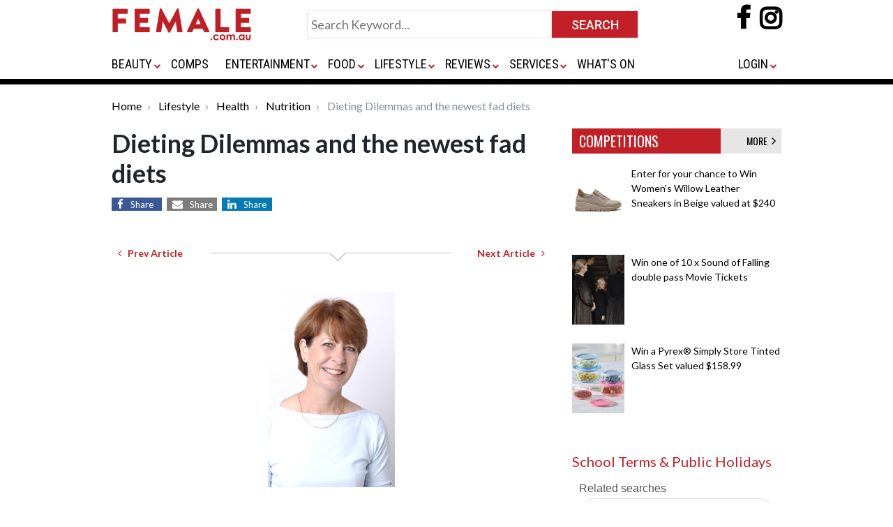

--- FILE ---
content_type: text/html; charset=UTF-8
request_url: https://www.female.com.au/dieting-dilemmas-fad-diets.htm
body_size: 11695
content:
<!DOCTYPE html>
<html lang="en">
<head>
<meta charset="utf-8">
<meta http-equiv="X-UA-Compatible" content="IE=edge">

<meta name="google-site-verification" content="o6AylZebaw21Y67v9K1cCFDhY1HlpPcYJEAvFPW2228" />

<meta name="viewport" content="width=device-width, initial-scale=1, maximum-scale=1" />
<meta name="title" content="">
<meta name="description" content="Fad diets typically appear in the latest women's or gossip magazines and come with a promise of losing weight fast. Some use 'before and after' photographs or celebrity endorsement to prove their effectiveness, and they often talk about severely cutting back, or completely removing, whole food groups.">
<meta name="keywords" content="Dieting Dilemmas, Dieting, Good health, go grains, dietician,">
<meta content="All" name="robots">
	<meta content="Copyright 1997 - 2008 Female.com.au" name="copyright">

<meta property="og:url" content="https://www.female.com.au/dieting-dilemmas-fad-diets.htm" />
 
<meta property="og:title" content="Dieting Dilemmas and the newest fad diets" />
<meta property="og:description" content="Fad diets typically appear in the latest women's or gossip magazines and come with a promise of losing weight fast. Some use 'before and after' photographs or celebrity endorsement to prove their effectiveness, and they often talk about severely cutting back, or completely removing, whole food groups." />
	<meta property="og:image" content="https://www.girl.com.au/img/bigarticles/trishgriffiths.jpg"/>
<title>
	Dieting Dilemmas and the newest fad diets 
	| Female.com.au
</title>

	<!-- InMobi Choice. Consent Manager Tag v3.0 (for TCF 2.2) -->
	<script type="text/javascript" async=true>
		(function() {
		var host = window.location.hostname;
		var element = document.createElement('script');
		var firstScript = document.getElementsByTagName('script')[0];
		var url = 'https://cmp.inmobi.com'
			.concat('/choice/', 'CJX3U4GAtuHHE', '/', host, '/choice.js?tag_version=V3');
		var uspTries = 0;
		var uspTriesLimit = 3;
		element.async = true;
		element.type = 'text/javascript';
		element.src = url;
		
		firstScript.parentNode.insertBefore(element, firstScript);
		
		function makeStub() {
			var TCF_LOCATOR_NAME = '__tcfapiLocator';
			var queue = [];
			var win = window;
			var cmpFrame;
		
			function addFrame() {
			var doc = win.document;
			var otherCMP = !!(win.frames[TCF_LOCATOR_NAME]);
		
			if (!otherCMP) {
				if (doc.body) {
				var iframe = doc.createElement('iframe');
		
				iframe.style.cssText = 'display:none';
				iframe.name = TCF_LOCATOR_NAME;
				doc.body.appendChild(iframe);
				} else {
				setTimeout(addFrame, 5);
				}
			}
			return !otherCMP;
			}
		
			function tcfAPIHandler() {
			var gdprApplies;
			var args = arguments;
		
			if (!args.length) {
				return queue;
			} else if (args[0] === 'setGdprApplies') {
				if (
				args.length > 3 &&
				args[2] === 2 &&
				typeof args[3] === 'boolean'
				) {
				gdprApplies = args[3];
				if (typeof args[2] === 'function') {
					args[2]('set', true);
				}
				}
			} else if (args[0] === 'ping') {
				var retr = {
				gdprApplies: gdprApplies,
				cmpLoaded: false,
				cmpStatus: 'stub'
				};
		
				if (typeof args[2] === 'function') {
				args[2](retr);
				}
			} else {
				if(args[0] === 'init' && typeof args[3] === 'object') {
				args[3] = Object.assign(args[3], { tag_version: 'V3' });
				}
				queue.push(args);
			}
			}
		
			function postMessageEventHandler(event) {
			var msgIsString = typeof event.data === 'string';
			var json = {};
		
			try {
				if (msgIsString) {
				json = JSON.parse(event.data);
				} else {
				json = event.data;
				}
			} catch (ignore) {}
		
			var payload = json.__tcfapiCall;
		
			if (payload) {
				window.__tcfapi(
				payload.command,
				payload.version,
				function(retValue, success) {
					var returnMsg = {
					__tcfapiReturn: {
						returnValue: retValue,
						success: success,
						callId: payload.callId
					}
					};
					if (msgIsString) {
					returnMsg = JSON.stringify(returnMsg);
					}
					if (event && event.source && event.source.postMessage) {
					event.source.postMessage(returnMsg, '*');
					}
				},
				payload.parameter
				);
			}
			}
		
			while (win) {
			try {
				if (win.frames[TCF_LOCATOR_NAME]) {
				cmpFrame = win;
				break;
				}
			} catch (ignore) {}
		
			if (win === window.top) {
				break;
			}
			win = win.parent;
			}
			if (!cmpFrame) {
			addFrame();
			win.__tcfapi = tcfAPIHandler;
			win.addEventListener('message', postMessageEventHandler, false);
			}
		};
		
		makeStub();
		
		var uspStubFunction = function() {
			var arg = arguments;
			if (typeof window.__uspapi !== uspStubFunction) {
			setTimeout(function() {
				if (typeof window.__uspapi !== 'undefined') {
				window.__uspapi.apply(window.__uspapi, arg);
				}
			}, 500);
			}
		};
		
		var checkIfUspIsReady = function() {
			uspTries++;
			if (window.__uspapi === uspStubFunction && uspTries < uspTriesLimit) {
			console.warn('USP is not accessible');
			} else {
			clearInterval(uspInterval);
			}
		};
		
		if (typeof window.__uspapi === 'undefined') {
			window.__uspapi = uspStubFunction;
			var uspInterval = setInterval(checkIfUspIsReady, 6000);
		}
		})();
	</script>
	<!-- End InMobi Choice. Consent Manager Tag v3.0 (for TCF 2.2) -->

<link rel="apple-touch-icon" sizes="180x180" href="https://www.female.com.au/images/apple-touch-icon.png">
<link rel="icon" type="image/png" sizes="32x32" href="https://www.female.com.au/images/favicon-32x32.png">
<link rel="icon" type="image/png" sizes="16x16" href="https://www.female.com.au/images/favicon-16x16.png">
<link rel="manifest" href="/site.webmanifest">
<link rel="mask-icon" href="images/safari-pinned-tab.svg" color="#5bbad5">
<meta name="msapplication-TileColor" content="#da532c">
<meta name="theme-color" content="#ffffff">

<link rel="stylesheet" href="https://www.female.com.au/css/bootstrap.css">
<link rel="stylesheet" href="https://www.female.com.au/css/female-global.css">
<link rel="stylesheet" href="https://www.female.com.au/css/common.css?v=1.0">
<link href="https://fonts.googleapis.com/css?family=Roboto:400,500,700" rel="stylesheet">
<link href="https://fonts.googleapis.com/css?family=Roboto+Condensed:400,700" rel="stylesheet">
<link href="https://fonts.googleapis.com/css?family=Lato:400,700,900" rel="stylesheet">
<link href="https://fonts.googleapis.com/css?family=Oswald:400,500,600" rel="stylesheet">
<link href="https://maxcdn.bootstrapcdn.com/font-awesome/4.7.0/css/font-awesome.min.css" rel="stylesheet">
<script src="https://code.jquery.com/jquery-3.3.1.min.js" crossorigin="anonymous"></script>

	
	<!-- Google Tag Manager -->  

	<script>(function(w,d,s,l,i){w[l]=w[l]||[];w[l].push({'gtm.start':
		new Date().getTime(),event:'gtm.js'});var f=d.getElementsByTagName(s)[0],  
		j=d.createElement(s),dl=l!='dataLayer'?'&l='+l:'';j.async=true;j.src=
		'https://www.googletagmanager.com/gtm.js?id='+i+dl;f.parentNode.insertBefore(j,f);  
		})(window,document,'script','dataLayer','GTM-PS4SNWP');</script>
	<!-- End Google Tag Manager -->	


	<script async="async" src="https://www.google.com/adsense/search/ads.js"></script>

	<!-- other head elements from your page -->

	<script type="text/javascript" charset="utf-8">
	(function(g,o){g[o]=g[o]||function(){(g[o]['q']=g[o]['q']||[]).push(
	arguments)},g[o]['t']=1*new Date})(window,'_googCsa');
	</script>

	
	<link rel="preload" as="script" href="https://www.googletagservices.com/tag/js/gpt.js" />
		<script async src="https://pagead2.googlesyndication.com/pagead/js/adsbygoogle.js?client=ca-pub-0617382008453614" crossorigin="anonymous"></script>
	<script async src="https://web.prebidwrapper.com/trellian-xPOSFJT7XV/female-longform/prebid-load.js"></script>	
	
</head>

<body>
<div id="wrapper">	
	<div class="topheader">
  <div class="container">
    <div class="row">
      <div class="col-xs-16 col-md-12">
        <div class="d-none d-sm-none d-md-block d-lg-block d-xl-block" id="toplogo">
          <div class="logo"> 
          	<a href="https://www.female.com.au/"> 
             <img alt="Female Logo" src="https://www.female.com.au/images/female-logo-400.png" class="img-fluid" /> 
                        </a> 
           </div>
        </div>
        <div class="d-none d-sm-none d-md-block d-xl-block p0">
          <div class="submit-home-wrapper" id="topsearch">
            <form name="frmsearch" method="get" action="https://www.female.com.au/search.html">
              <table style="width:475px;" align="center" cellspacing="0" cellpadding="0" border="0">
                <tbody>
                  <tr>
                    <td valign="top"><input class="submit-home" name="q" id="" value="" type="text" placeholder="Search Keyword..." style="width:100% !important;"></td>
                    <td width="120"><input name="" value="SEARCH" class="btn-submit-home" title="SEARCH" type="submit"></td>
                  </tr>
                </tbody>
              </table>
            </form>
          </div>
        </div>
        <div class="d-none d-sm-none d-md-block d-xl-block">
          <div class="social-icons-wrapper mt-2"> 
              <a rel="nofollow" href="https://www.facebook.com/female.com.au" target="_blank">
                <i style="font-size:36px; font-weight:bold;" class="fa fa-facebook-f"></i>
              </a>
              <a rel="nofollow" href="https://www.instagram.com/female.au/?hl=en" target="_blank" style="padding-left:10px;">
                <i style="font-size:36px; font-weight:bold; background-color:transparent; color:#000;" class="fa fa-instagram"></i>
              </a>
          </div>
        </div>
      </div>
    </div>
    <div class="row mbsmall">
      <div class="col-xs-16 col-md-12">
        <div class="menu-container-wrap">
          <div class="menu-container">
            <div class="d-sm-block d-md-none d-lg-none d-xl-none" id="bottomlogosmall">
              <button class="navbar-toggler" type="button" data-toggle="collapse" data-target="#navbar" aria-controls="navbars" aria-expanded="false" aria-label="Toggle navigation"> <span class="navbar-toggler-icon"> <i class="fa fa-navicon" style="color:#ccc; font-size:28px;"></i> </span> </button>
              <div class="logo-small" style="width:200px; display:inline"> 
              <a href="https://www.female.com.au/"> 
               
              <img src="https://www.female.com.au/images/female-logo-400.png" class="img-fluid" /> 
               
              </a> 
              </div>
              <div class="social-icons-wrapper"> 
                <a rel="nofollow" href="https://www.facebook.com/female.com.au" target="_blank">
                  <i style="font-size:36px; font-weight:bold;margin-top: 10px" class="fa fa-facebook-f"></i>
                </a>
                <a rel="nofollow" href="https://www.instagram.com/female.au/?hl=en" target="_blank" style="padding-left:10px;">
                  <i style="font-size:36px; font-weight:bold; background-color:transparent; color:#000;margin-top: 10px" class="fa fa-instagram"></i>
                </a>
              </div>
            </div>
            <div id="gfmenu">
              <nav class="navbar navbar-expand-lg">
                <div class="collapse navbar-collapse" id="navbar">
                  <ul class="navbar-nav mr-auto">
                    <li class="nav-item py-4 d-sm-block d-md-none d-lg-none d-xl-none" id="topsearch">
                      <form name="frmsearch" method="get" action="https://www.female.com.au/search.html">
                        <table style="width:100%;" align="center" cellspacing="0" cellpadding="0" border="0">
                          <tbody>
                            <tr>
                              <td valign="top"><input class="submit-home" name="q" id="" value="" type="text" placeholder="Search Keyword..." style="width:100% !important;"></td>
                              <td width="120"><input name="" value="SEARCH" class="btn-submit-home" title="SEARCH" type="submit"></td>
                            </tr>
                          </tbody>
                        </table>
                      </form>
                    </li>
                                        <li class="nav-item dropdown"> <a class="nav-link dropdown-toggle" id="dropdown01" aria-haspopup="true" aria-expanded="false" href="https://www.female.com.au/fashionbeauty.htm">BEAUTY</a>                       <i class="caret"></i>
                      <div class="dropdown-menu" aria-labelledby="dropdown01" style="box-shadow: 0px 4px 4px rgb(0 0 0 / 14%);">
                        <div class="row">
                          <div class="col-sm-6 col-lg-6">                                                                                     
                                                        
                                                                                    <div class="col-sm-6 col-lg-6 p-0"> <a href="https://www.female.com.au/cosmetics.htm" class="nav-sublink">                               Cosmetics </a> </div>
                                                                                    
                                                                                    <div class="col-sm-6 col-lg-6 p-0"> <a href="https://www.female.com.au/fashion.htm" class="nav-sublink">                               Fashion </a> </div>
                                                                                    
                                                                                    <div class="col-sm-6 col-lg-6 p-0"> <a href="https://www.female.com.au/haircarearticles.htm" class="nav-sublink">                               Hair Care </a> </div>
                                                                                    
                                                                                    <div class="col-sm-6 col-lg-6 p-0"> <a href="https://www.female.com.au/fragrances.htm" class="nav-sublink">                               Fragrances </a> </div>
                                                         </div>
                          <div class="col-sm-6 col-lg-6">                                                         
                                                                                    <div class="col-sm-6 col-lg-6 p-0"> <a href="https://www.female.com.au/skincare.htm" class="nav-sublink">                               Skin Care </a> </div>
                                                                                    
                                                                                    <div class="col-sm-6 col-lg-6 p-0"> <a href="https://www.female.com.au/formen.htm" class="nav-sublink">                               For Men </a> </div>
                                                                                    
                                                                                    <div class="col-sm-6 col-lg-6 p-0"> <a href="https://www.female.com.au/advicetips.htm" class="nav-sublink">                               Advice </a> </div>
                                                         </div>
                        </div>
                      </div>
                       </li>
                                        <li class="nav-item dropdown"> <a class="nav-link " id="dropdown01" aria-haspopup="true" aria-expanded="false" href="https://www.female.com.au/competitions.htm">COMPS</a>                       </li>
                                        <li class="nav-item dropdown"> <a class="nav-link dropdown-toggle" id="dropdown01" aria-haspopup="true" aria-expanded="false" href="https://www.female.com.au/entertainment.htm">ENTERTAINMENT</a>                       <i class="caret"></i>
                      <div class="dropdown-menu" aria-labelledby="dropdown01" style="box-shadow: 0px 4px 4px rgb(0 0 0 / 14%);">
                        <div class="row">
                          <div class="col-sm-6 col-lg-6">                                                                                     
                                                        
                                                                                    <div class="col-sm-6 col-lg-6 p-0"> <a href="https://www.female.com.au/book2.htm" class="nav-sublink">                               Books </a> </div>
                                                                                    
                                                                                    <div class="col-sm-6 col-lg-6 p-0"> <a href="https://www.female.com.au/dvdreleases.htm" class="nav-sublink">                               DVDs </a> </div>
                                                                                    
                                                                                    <div class="col-sm-6 col-lg-6 p-0"> <a href="https://www.female.com.au/movies.htm" class="nav-sublink">                               Movies </a> </div>
                                                         </div>
                          <div class="col-sm-6 col-lg-6">                                                         
                                                                                    <div class="col-sm-6 col-lg-6 p-0"> <a href="https://www.female.com.au/tv-series.htm" class="nav-sublink">                               TV &amp; Streaming Series </a> </div>
                                                                                    
                                                                                    <div class="col-sm-6 col-lg-6 p-0"> <a href="https://www.female.com.au/celebrities/index.html" class="nav-sublink">                               Celebrities </a> </div>
                                                                                    
                                                                                    <div class="col-sm-6 col-lg-6 p-0"> <a href="https://www.female.com.au/musicreviews.htm" class="nav-sublink">                               Music </a> </div>
                                                         </div>
                          <div class="col-sm-6 col-lg-6">                              </div>
                        </div>
                      </div>
                       </li>
                                        <li class="nav-item dropdown"> <a class="nav-link dropdown-toggle" id="dropdown01" aria-haspopup="true" aria-expanded="false" href="https://www.female.com.au/foodleisuretravel.htm">FOOD</a>                       <i class="caret"></i>
                      <div class="dropdown-menu" aria-labelledby="dropdown01" style="box-shadow: 0px 4px 4px rgb(0 0 0 / 14%);">
                        <div class="row">
                          <div class="col-sm-6 col-lg-6">                                                                                     
                                                        
                                                                                    <div class="col-sm-6 col-lg-6 p-0"> <a href="https://www.female.com.au/recipes.htm" class="nav-sublink">                               Recipes </a> </div>
                                                                                    
                                                                                    <div class="col-sm-6 col-lg-6 p-0"> <a href="https://www.female.com.au/cookbooks.htm" class="nav-sublink">                               Cookbooks </a> </div>
                                                                                    
                                                                                    <div class="col-sm-6 col-lg-6 p-0"> <a href="https://www.female.com.au/beverages.htm" class="nav-sublink">                               Beverages </a> </div>
                                                         </div>
                          <div class="col-sm-6 col-lg-6">                                                         
                                                                                    <div class="col-sm-6 col-lg-6 p-0"> <a href="https://www.female.com.au/foodtravel.htm" class="nav-sublink">                               Travel </a> </div>
                                                                                    
                                                                                    <div class="col-sm-6 col-lg-6 p-0"> <a href="https://www.female.com.au/travel-restaurants.htm" class="nav-sublink">                               Restaurants </a> </div>
                                                         </div>
                        </div>
                      </div>
                       </li>
                                        <li class="nav-item dropdown"> <a class="nav-link dropdown-toggle" id="dropdown01" aria-haspopup="true" aria-expanded="false" href="https://www.female.com.au/lifestyle.htm">LIFESTYLE</a>                       <i class="caret"></i>
                      <div class="dropdown-menu" aria-labelledby="dropdown01" style="box-shadow: 0px 4px 4px rgb(0 0 0 / 14%);">
                        <div class="row">
                          <div class="col-sm-6 col-lg-6">                             
                                                        
                                                                                    <div class="col-sm-6 col-lg-6 p-0"> <a href="https://www.female.com.au/lifestylelibrary.htm" class="nav-sublink">                               Lifestyle </a> </div>
                                                                                    
                                                                                    <div class="col-sm-6 col-lg-6 p-0"> <a href="https://www.female.com.au/health.htm" class="nav-sublink">                               Health </a> </div>
                                                                                    
                                                                                    <div class="col-sm-6 col-lg-6 p-0"> <a href="https://www.female.com.au/fitness.htm" class="nav-sublink">                               Fitness </a> </div>
                                                         </div>
                          <div class="col-sm-6 col-lg-6">                                                         
                                                                                    <div class="col-sm-6 col-lg-6 p-0"> <a href="https://www.female.com.au/technology.htm" class="nav-sublink">                               Tech </a> </div>
                                                                                    
                                                                                    <div class="col-sm-6 col-lg-6 p-0"> <a href="https://www.female.com.au/business.htm" class="nav-sublink">                               Business </a> </div>
                                                                                    
                                                                                    <div class="col-sm-6 col-lg-6 p-0"> <a href="https://www.female.com.au/careerspotlight.htm" class="nav-sublink">                               Career Spotlight </a> </div>
                                                         </div>
                          <div class="col-sm-6 col-lg-6">                                                         
                                                                                    <div class="col-sm-6 col-lg-6 p-0"> <a href="https://www.female.com.au/parenting.htm" class="nav-sublink">                               Parenting </a> </div>
                                                                                    
                                                                                    <div class="col-sm-6 col-lg-6 p-0"> <a href="https://www.female.com.au/gamesandtoys.htm" class="nav-sublink">                               Games &amp; Toys </a> </div>
                                                                                    
                                                                                    <div class="col-sm-6 col-lg-6 p-0"> <a href="https://www.female.com.au/pets.htm" class="nav-sublink">                               Pets </a> </div>
                                                         </div>
                          <div class="col-sm-6 col-lg-6">                                                         
                                                                                    <div class="col-sm-6 col-lg-6 p-0"> <a href="https://www.female.com.au/horoscope/" class="nav-sublink">                               Horoscopes </a> </div>
                                                                                    
                                                                                    <div class="col-sm-6 col-lg-6 p-0"> <a href="https://www.female.com.au/bridal.htm" class="nav-sublink">                               Bridal </a> </div>
                                                                                    
                                                                                    <div class="col-sm-6 col-lg-6 p-0"> <a href="https://www.female.com.au/love.htm" class="nav-sublink">                               Love </a> </div>
                                                         </div>
                          <div class="col-sm-6 col-lg-6">                              </div>
                        </div>
                      </div>
                       </li>
                                        <li class="nav-item dropdown"> <a class="nav-link dropdown-toggle" id="dropdown01" aria-haspopup="true" aria-expanded="false" href="https://www.female.com.au/reviews.htm">REVIEWS</a>                       <i class="caret"></i>
                      <div class="dropdown-menu" aria-labelledby="dropdown01" style="box-shadow: 0px 4px 4px rgb(0 0 0 / 14%);">
                        <div class="row">
                          <div class="col-sm-6 col-lg-6">                                                                                     
                                                        
                                                                                    <div class="col-sm-6 col-lg-6 p-0"> <a href="https://www.female.com.au/beauty-reviews.htm" class="nav-sublink">                               Beauty </a> </div>
                                                                                    
                                                                                    <div class="col-sm-6 col-lg-6 p-0"> <a href="https://www.female.com.au/book2.htm" class="nav-sublink">                               Books </a> </div>
                                                                                    
                                                                                    <div class="col-sm-6 col-lg-6 p-0"> <a href="https://www.female.com.au/movie-reviews.htm" class="nav-sublink">                               Movies </a> </div>
                                                         </div>
                          <div class="col-sm-6 col-lg-6">                                                         
                                                                                    <div class="col-sm-6 col-lg-6 p-0"> <a href="https://www.female.com.au/food-reviews.htm" class="nav-sublink">                               Food </a> </div>
                                                                                    
                                                                                    <div class="col-sm-6 col-lg-6 p-0"> <a href="https://www.female.com.au/lifestyle-reviews.htm" class="nav-sublink">                               Lifestyle </a> </div>
                                                                                    
                                                                                    <div class="col-sm-6 col-lg-6 p-0"> <a href="https://www.female.com.au/tech-reviews.htm" class="nav-sublink">                               Tech </a> </div>
                                                         </div>
                          <div class="col-sm-6 col-lg-6">                              </div>
                        </div>
                      </div>
                       </li>
                                        <li class="nav-item dropdown"> <a class="nav-link dropdown-toggle" id="dropdown01" aria-haspopup="true" aria-expanded="false" href="https://www.female.com.au/services.htm">SERVICES</a>                       <i class="caret"></i>
                      <div class="dropdown-menu" aria-labelledby="dropdown01" style="box-shadow: 0px 4px 4px rgb(0 0 0 / 14%);">
                        <div class="row">
                          <div class="col-sm-6 col-lg-6">                                                                                     
                                                        
                                                                                    <div class="col-sm-6 col-lg-6 p-0"> <a href="https://www.female.com.au/domain-names.htm" class="nav-sublink">                               Domain Names </a> </div>
                                                         </div>
                          <div class="col-sm-6 col-lg-6">                                                         
                                                                                    <div class="col-sm-6 col-lg-6 p-0"> <a href="https://www.female.com.au/marketing-tools.htm" class="nav-sublink">                               Marketing Tools </a> </div>
                                                         </div>
                          <div class="col-sm-6 col-lg-6">                              </div>
                        </div>
                      </div>
                       </li>
                                        <li class="nav-item dropdown"> <a class="nav-link " id="dropdown01" aria-haspopup="true" aria-expanded="false" href="https://www.female.com.au/whatson.htm">WHAT&#039;S ON</a>                       </li>
                                                          </ul>
                  <ul class="navbar-nav ms-auto">
                    <li class="nav-item dropdown pr-0"><a rel="nofollow" class="nav-link dropdown-toggle"  id="last" aria-haspopup="true" aria-expanded="false" href="/login.html">LOGIN</a>
                      <ul class="dropdown-menu dropdown-menu-end" aria-labelledby="last" style="right: 0;left: auto; min-width:0">
                        <li class="nav-item"><a href="https://www.female.com.au/login.html" class="nav-sublink">Login</a></li>
                        <li class="nav-item"><a href="https://www.female.com.au/female-vip-club.htm" class="nav-sublink">Join VIP Club</a></li>
                      </ul>
                    </li>
                                      </ul>
                </div>
              </nav>
            </div>
          </div>
        </div>
      </div>
    </div>
  </div>
  <div class="border8"></div>
</div>
<link href="https://www.female.com.au/css/gfmenu.css" rel="stylesheet" type="text/css" />
<script>
var scrollmet = false;
$(document).ready(function() {
	$(document).on("scroll", restructureHeader);
	$(window).on('resize', restructureHeader);
});
function restructureHeader() {
	if($(document).width() >= 940 && $(document).scrollTop() > 80) {
		if(scrollmet || $('#gfmenu.smallmenu').length) return;
		scrollmet = true;
		$('#topsearch').after($('<div>').append($('#gfmenu').clone().addClass('smallmenu')).html());
		$('#topsearch').hide();
		$('#gfmenu:not(.smallmenu)').closest('.row').hide();
		$('#toplogo').addClass('scrolled');
		$('.social-icons-wrapper').addClass('topsocialiconssmall');
		$('.bodywrap').addClass('topmar90');
		//gfmenu = new gfmenu(gfmenuOptions);
	}
	else {
		if(!scrollmet && !$('#gfmenu.smallmenu').length) return;
		scrollmet = false;
		$('#gfmenu.smallmenu').remove();
		$('#gfmenu:not(.smallmenu)').closest('.row').show();
		$('#topsearch').show();
		$('#toplogo').removeClass('scrolled');
		$('.social-icons-wrapper').removeClass('topsocialiconssmall');
		$('.bodywrap').removeClass('topmar90');
	}
}
</script>	
	<div class="bodywrap">
			

				
							<div class="container">
  <div class="row mTB20">
    <div class="d-block">
      <nav aria-label="breadcrumb">
        <ol class="breadcrumb">
          			<li class="breadcrumb-item" aria-current="page">
				<a href="https://www.female.com.au/" class="plainLink">Home</a>
			</li>
		  		  
		  			<li class="breadcrumb-item" aria-current="page">
				<a href="https://www.female.com.au/lifestyle.htm" class="plainLink">Lifestyle</a>
			</li>
		  			<li class="breadcrumb-item" aria-current="page">
				<a href="https://www.female.com.au/health.htm" class="plainLink">Health</a>
			</li>
		  			<li class="breadcrumb-item" aria-current="page">
				<a href="https://www.female.com.au/nutrition.htm" class="plainLink">Nutrition</a>
			</li>
		  		  
			<li class="breadcrumb-item active" aria-current="page">
				Dieting Dilemmas and the newest fad diets			</li>
        </ol>
      </nav>
    </div>
  </div>
  
  <div class="row  mTB20">
    <div class="col-xs-12 col-md-8">
      <div class="row">
        <div class="col-md-12 d-block">
          <h1 class="heading1">Dieting Dilemmas and the newest fad diets</h1>
        </div>
        <div class="col-md-12 d-block text-center mB20">
			<div class="text-left">
				<a target="_blank" href="https://www.facebook.com/sharer/sharer.php?u=https://www.female.com.au/dieting-dilemmas-fad-diets.htm" class="fa fa-facebook"><span>Share</span></a>
				<a target="_blank" class="d-none" href="https://twitter.com/intent/tweet?text=Dieting Dilemmas and the newest fad diets%20https://www.female.com.au/dieting-dilemmas-fad-diets.htm" class="fa fa-twitter"><span>Share</span></a>
				
				<a href="mailto:?body=https://www.female.com.au/dieting-dilemmas-fad-diets.htm" class="fa fa-envelope"><span>Share</span></a>
				<a href="https://www.linkedin.com/shareArticle?mini=true&url=https://www.female.com.au/dieting-dilemmas-fad-diets.htm" class="fa fa-linkedin"><span>Share</span></a>
			</div>
        </div>
        <div class="col-md-12 mTB20 pageContent">
			<div class="row justify-content-between align-items-center">
				<div class="col-auto">
										<a href="https://www.female.com.au/anthony-pearce-vitamin-d-deficiency.htm" class="btn btn-sm font-weight-bold" title="Previous Article">
						<i class="fa fa-angle-left" aria-hidden="true" style="color:#f00"></i>
						&nbsp;&nbsp;Prev Article
					</a>
									</div>
				<div class="col">
					<div class="hr"></div>
				</div>
				<div class="col-auto">
										<a href="https://www.female.com.au/dietary-fibre-foundin-sugar-tackles-obesity.htm" class="btn btn-sm font-weight-bold" title="Next Article">
						Next Article&nbsp;&nbsp;
						<i class="fa fa-angle-right" aria-hidden="true" style="color:#f00"></i>
					</a>
									</div>
            </div>
            			<br>
			<div class="row text-center">
				<div class="col-12 m-auto text-center py-3"> 
					<img alt="Dieting Dilemmas and the newest fad diets"   align="center"  src='https://www.girl.com.au/img/bigarticles/trishgriffiths.jpg'   class="img-fluid"    />
				</div>
			</div>
			
			<div class="py-2">
				FOLLOWING the latest fad diet may sound appealing, but the news isn't good when it comes to results, since most just don't deliver on their promises. <br><br>People often ask me whether following the newest dieting fad is going to help them lose weight. After checking the diet out, however, I usually have to tell them the evidence for healthy, long-term weight loss isn't there.<br><br>Fad diets typically appear in the latest women's or gossip magazines and come with a promise of losing weight fast. Some use 'before and after' photographs or celebrity endorsement to prove their effectiveness, and they often talk about severely cutting back, or completely removing, whole food groups.<br><br>They usually promise success for everyone rather than tailoring the diet to an individual's needs and rarely include exercise or lifestyle changes in their plan for reducing weight. A good rule of thumb is 'if it sounds to good to be true, it probably is!'.<br><br>An example of a fad diet, now waning in popularity, is the low-carb diet. Every scientific study shows that carbohydrate restriction may cause water and muscle loss in the first few weeks or months, but it doesn't help you loose those extra kilos in the long-run.<br><br><div id="relatedsearches1" class="py-4"></div>The scientific and nutritional evidence, and their failure to work over time, is no doubt the reason many popular magazine and celebrity-endorsed diets are now turning back to carbohydrates as an essential part of healthy dieting.<br><br><h3>Carbs for good health</h3>Science shows carbs are no more fattening than other foods, and are actually essential for a balanced and healthy diet, so including carbohydrate foods in your diet really is the best way to lose weight - and keep it off.<br><br>For healthy weight control, fill up daily on essential and nutritious foods like bread, cereal, rice, pasta, legumes, fruit and vegetables. All these foods contain carbohydrates but are also packed with essential proteins, vitamins and minerals that are crucial for vitality and wellbeing.  <br><br>Remember, however, there are other carbohydrate foods such as cakes, donuts, lollies, sugary biscuits and soft drinks, that contain few nutrients and these should only be eaten occasionally as a treat <br><br><b> "Foods like bread are not fattening. Carbohydrates have the same kilojoules as protein, and half the kilojoules of fat"<br><br></b>Wholegrain foods like wholemeal and mixed grain breads and crisp-breads, wholegrain breakfast cereals, oats and legumes can also help protect against diseases such as diabetes, heart disease and some cancers. There's a raft of scientific research, over many years in many countries, showing this to be true.<br><br>Grains are also very low in fat, and most of the fat they do contain is the healthy 'unsaturated' variety.<br><br>If you want to feel more satisfied for longer, then high-fibre carbohydrate foods are the way to go. Wholegrain breads and cereals can help with weight control because they take longer to digest and create a 'full' stomach feeling, which discourages overeating.<br><br><hr><br><h3>Separating Dieting Fact from Fiction </h3><b>Fiction: Carbohydrates put on weight<br></b><b>Fact: </b>Carbs provide half the energy value of fat and the same energy as protein.  Total energy (kilojoule or calorie) intake is the most important factor in weight control. If you eat too much of any food, and exercise too little, surplus energy is stored as fat.<br><br><b>Fiction: To lose weight, you must avoid carbohydrates<br><br></b><b>Fact: </b>Losing weight means eating less of everything and increasing your physical activity. Carbohydrate foods provide essential protein, vitamins, minerals, fibre and other health-promoting factors - so don't cut them out. These foods include bread, breakfast cereals, crispbreads, pasta, rice, fruit, vegetables, and pulses (legumes).<br><br><b>Fiction: Low-fat diets don't work<br><br></b><b>Fact:  </b>Some people say low-fat diets don't work because the population is still gaining weight even after years of being told to eat less fat. Wrong! The percentage of fat consumed may have fallen slightly, but our total energy intake has increased. Australians are still not eating less fat.<br><br><b>Fiction: Sacrificing carbs for protein and fat is a healthy way to diet<br><br></b><b>Fact:  </b>Replacing carbohydrate foods with fat - especially saturated fat - has well-established links with obesity and other serious health problems, including heart disease, diabetes and some cancers.<br><br><div id="relatedsearches3" class="py-4"></div>Trish Griffiths (BSc, DipNutrDiet, GradDipCommM, MPH, APD) is Executive Director of Go Grains Health and Nutrition<br><br>For more health and nutrition information and recipe ideas visit: <a target="_blank" href="http://www.gograins.com.au" target="_blank" onmouseover="window.status='www.gograins.com.au';return true;" onMouseOut="window.status=''; return true">www.gograins.com.au</a><br><br>
			</div>

					
        </div>
      </div>
	  		  	  	  
	  	
    </div>
	
	
    <div class="col-xs-6 col-md-4 bannersize">

	  	<div id="comps">
			<div class="p-wrapper">
				<div class="comps-header"><a href="https://www.female.com.au/competitions.htm" style="color:#FFF">COMPETITIONS</a>
					<div class="comps-more"><a href="https://www.female.com.au/competitions.htm" style="color:#000">MORE&nbsp;&nbsp;<i style="font-size:18px" class="fa fa-angle-right" aria-hidden="true"></i></a></div>
			  	</div>
				<ul>
											<li style="padding-bottom:9px;">
						  <div class="thumb-img">
							<a href="https://www.female.com.au/giveaway-womens-willow-leather-sneakers-in-beige.htm">
																											<img    align="left"  src='https://www.girl.com.au/img/smallarticles/willowleathershoes.jpg'   class="img-fluid"    />
																								</a>
						  </div>
						  <div class="short-desc">
							<a href="https://www.female.com.au/giveaway-womens-willow-leather-sneakers-in-beige.htm" style="color:#000;">
																	Enter for your chance to Win Women's Willow Leather Sneakers in Beige valued at $240
															</a>
						  </div>
						</li>
											<li style="padding-bottom:9px;">
						  <div class="thumb-img">
							<a href="https://www.female.com.au/ticket-giveaway-sound-of-falling.htm">
																											<img    align="left"  src='https://www.girl.com.au/img/smallarticles/soundoffallings.jpg'   class="img-fluid"    />
																								</a>
						  </div>
						  <div class="short-desc">
							<a href="https://www.female.com.au/ticket-giveaway-sound-of-falling.htm" style="color:#000;">
																	Win one of 10 x Sound of Falling double pass Movie Tickets
															</a>
						  </div>
						</li>
											<li style="padding-bottom:9px;">
						  <div class="thumb-img">
							<a href="https://www.female.com.au/giveaway-pyrex-simply-store-tinted-glass-set.htm">
																											<img    align="left"  src='https://www.girl.com.au/img/smallarticles/1769147521.jpg'   class="img-fluid"    />
																								</a>
						  </div>
						  <div class="short-desc">
							<a href="https://www.female.com.au/giveaway-pyrex-simply-store-tinted-glass-set.htm" style="color:#000;">
																	Win a Pyrex® Simply Store Tinted Glass Set valued $158.99
															</a>
						  </div>
						</li>
									</ul>
			</div>
			<div class="pt-5 font-weight-bold morelinks">
				<a class="h5" href="https://www.female.com.au/school-term-dates-public-holidays-australia.htm  ">
					School Terms & Public Holidays
				</a>
			</div>

			<!-- RSOC code -->
			<div class="mt-3">
				<div id="relatedsearches2"></div>
				<script type="text/javascript" charset="utf-8">

											var pageOptions = {
							"pubId": "partner-pub-0617382008453614",
							"styleId": "6203831516",
							"relatedSearchTargeting": "content",
							"resultsPageBaseUrl": "https://www.female.com.au/search.html",
							"resultsPageQueryParam": "q"
						};
										
					var rsblock1 = {
						"container": "relatedsearches1",
						"relatedSearches": 4
					};

					var rsblock2 = {
						"container": "relatedsearches2",
						"relatedSearches": 4
					};

					var rsblock3 = {
						"container": "relatedsearches3",
						"relatedSearches": 4
					};

					_googCsa('relatedsearch', pageOptions, rsblock1, rsblock2, rsblock3);

				</script>
			</div>
    	<!-- RSOC code -->

		</div>

	  	  
    </div>
	
  </div>
  
	<div class="row">
		<div class="col-xs-16 col-md-12">
		  <p class="section-hdr">MORE</p>
		</div>
		<div class="col-xs-16 col-md-12">
		  <hr style="margin:0 0 8px 0;" />
		</div>
	</div>

	<div class="row">
		<div class="col-md-6">
			<ul class="morelinks">

																					
											
						<li>
							<a href="best-snacks-for-brain-health.htm">
																	Best Snacks For Brain Health
															</a>
						</li>
														
											
						<li>
							<a href="antoinette-louise-barnardo-swisse-kids-health-report-interview.htm">
																	Antoinette-Louise Barnardo Swisse Kids Health...
															</a>
						</li>
														
											
						<li>
							<a href="5-easy-tips-for-healthy-eating-habits.htm">
																	How to Eat Healthy
															</a>
						</li>
														
											
						<li>
							<a href="five-natural-energy-boosting-habits.htm">
																	5 Natural Energy-Boosting Habits
															</a>
						</li>
														
											
						<li>
							<a href="dr-ross-walker-how-food-can-help-with-heart-disease-interview.htm">
																	Dr. Ross Walker How Food Can Help With Heart...
															</a>
						</li>
														
											
						<li>
							<a href="top-5-nutrient-boost-tips.htm">
																	Top 5 Nutrient Boost Tips
															</a>
						</li>
														
											
						<li>
							<a href="ten-brain-foods-everyone-should-be-eating.htm">
																	10 Brain Foods Everyone Should be Eating
															</a>
						</li>
														
											
						<li>
							<a href="lee-holmes-2017-health-trends-interview.htm">
																	Lee Holmes 2017 Health Trends Interview
															</a>
						</li>
														
											
						<li>
							<a href="purebred-seven-day-gluten-free-challenge.htm">
																	PureBred Seven Day Gluten-Free Challenge
															</a>
						</li>
														
											
						<li>
							<a href="study-suggests-poor-quality-diet-linked-to-worsening-asthma.htm">
																	Study Suggests Poor Quality Diet Linked To...
															</a>
						</li>
														
														</ul>
							</div>
							<div class="col-md-6">
								<ul class="morelinks">
											
						<li>
							<a href="i-quit-sugar-for-life.htm">
																	I Quit Sugar for Life
															</a>
						</li>
														
											
						<li>
							<a href="mad-for-health-8-food-myths.htm">
																	Mad For Health 8 Food Myths
															</a>
						</li>
														
											
						<li>
							<a href="never-be-tempted-out-of-your-gluten-free-diet-again.htm">
																	Never Be Tempted Out Of Your Gluten-Free Diet...
															</a>
						</li>
														
											
						<li>
							<a href="melanie-mcgrice-aia-healthier-habits-in-2014-interview.htm">
																	Melanie McGrice AIA Healthier Habits in 2014...
															</a>
						</li>
														
											
						<li>
							<a href="natural-remedies-the-latest-buzz-for-bites-you.htm">
																	Natural Remedies The Latest Buzz For Bites You
															</a>
						</li>
														
											
						<li>
							<a href="bosistos-oil.htm">
																	Bosisto's Lavender Packs
															</a>
						</li>
														
											
						<li>
							<a href="chillax-natural-sleep-drink.htm">
																	Chillax Natural Sleep Drink
															</a>
						</li>
														
											
						<li>
							<a href="beaming-with-health-nighty-night.htm">
																	Beaming with Health Nighty Night
															</a>
						</li>
														
											
						<li>
							<a href="blackmores-eco-krill.htm">
																	Blackmores Eco-Krill
															</a>
						</li>
														
											
						<li>
							<a href="pamela-hore-bring-it-to-the-table-interview.htm">
																	Pamela Hore Bring It To The Table Interview
															</a>
						</li>
														
											
						<li>
							<a href="professor-kerin-o-dea-intervention-on-obesogenic-foods-interview.htm">
																	Professor Kerin O'Dea Intervention on...
															</a>
						</li>
									  </ul>
		</div>
	</div>
</div>

<script>
	var currRel = 1;

	$(document).ready(function(){
		$("#nextRelCat").click(function(){
			var counter = parseInt(currRel)+1;
			
			if(counter == relCategory){
				$("#NextRelCat").addClass("disabled");
			}else{
				$("#PrevRelCat").removeClass("disabled");
			}// end if
			$("#relCat"+currRel).hide();
			$("#relCat"+counter).show();
			currRel = counter;
		});
		
		$("#prevRelCat").click(function(){
			var counter = parseInt(currRel)-1;
			
			if(counter == 1){
				$("#PrevRelCat").addClass("disabled");
			}else{
				$("#NextRelCat").removeClass("disabled");
			}// end if
			$("#relCat"+currRel).hide();
			$("#relCat"+counter).show();
			currRel = counter;
		});

		$("img").each(function(){
			const thisSrc = this.src;
			const siteOrigin = thisSrc.indexOf(window.location.hostname);
			const cdnOrigin = thisSrc.indexOf('290a.kxcdn.com');

			if(siteOrigin < 0 && cdnOrigin < 0){
				const img = new Image();
				img.onload = function() {
					const imgWidth = this.width;
					if(imgWidth > 500){
						let imageObj = $("img[src='"+thisSrc+"']")
						imageObj.addClass('img-fluid');
					}// end if
				}
				img.src = thisSrc;
			}// end if
		});

	});


</script>
<style type="text/css">
	.prevArtcl{display:inline-block;width:48px;height:48px;border:1px hidden;border-radius:50%;background:url(images/left-arrow.png) no-repeat center;cursor:pointer}
	.nextArtcl{display:inline-block;width:48px;height:48px;border:1px hidden;border-radius:50%;background:url(images/right-arrow.png) no-repeat center;cursor:pointer}
	.img-flexi{max-width:384px!important;height:auto;width:auto!important}

	.desktopVersion{display: block;}
  .mobileVersion{display: none;}

	.fixedElement {
		position:fixed;
		z-index:100;
	}

	@media (max-width:768px) {
		.img-flexi{max-width:274px!important}
		.desktopVersion{display: none;}
        .mobileVersion{display: block;}
	}
	@media (max-width:480px) {
		.img-flexi{max-width:192px!important}
		.desktopVersion{display: none;}
        .mobileVersion{display: block;}
	}
</style>			
			
		</div>
	<br />
<div style="background:#000; height:8px; position:relative; z-index:1000;"></div>
<div class="container" style="position:relative;z-index:10000;background:#fff;"><br />
  <div class="row">
    <div class="col-md-3">
            <h3 style="font-family:'Oswald'; font-size:18px">FEMALE.COM.AU</h3>
            
      <ul class="footer">
        <li><a href="https://www.female.com.au/compstermsconditions.htm">Competition T&Cs</a></li>
        <li><a href="https://www.female.com.au/privacypol.htm">Privacy Policy</a></li>
        <li><a href="https://www.female.com.au/promoter-registration.htm">Join Call Out List</a></li>
      </ul>
    </div>
    <div class="col-md-3 fmT18">
      <h3 style="font-family:'Oswald'; font-size:18px">CONTACT US</h3>
      <ul class="footer">
        <li><a href="https://www.female.com.au/contactus.htm">Contact Us</a></li>
        <li><a href="https://www.female.com.au/about.htm">About Us</a></li>
        <li><a href="https://www.female.com.au/advertising.htm">Advertisers</a></li>
      </ul>
    </div>
    <div class="col-md-3 fmT18">
      <h3 style="font-family:'Oswald'; font-size:18px;">FOLLOW US ON</h3>
      <div class="d-block social-icons-footer" style="padding:0;">
        <div style="height:70px; display: inline;line-height:70px;">
          <ul style="list-style:none; margin:0; padding:0">
            <li style="float:left; margin-left:24px">
              <a rel="nofollow" href="https://www.facebook.com/female.com.au" target="_blank">
                <i style="font-size:36px; font-weight:bold;" class="fa fa-facebook-f"></i>
              </a>
            </li>
            <li style="float:left; margin-right:20px">
              <a rel="nofollow" href="https://www.instagram.com/female.au/?hl=en" target="_blank" style="padding-left:10px;">
                <i style="font-size:36px; font-weight:bold; background-color:transparent; color:#000;" class="fa fa-instagram"></i>
              </a>
            </li>
                      </ul>
        </div>
      </div>
    </div>
    <div class="col-md-3 fmT18">
      <div class="flogo">
          <a href="https://www.female.com.au/">
            	                <img alt="Female Logo" src="https://www.female.com.au/images/female-logo-400.png" class="img-fluid" />
                        </a>
      </div>
    </div>
  </div>
  <div class="text-center mt-3" style="font-size: 0.8rem">Copyright &copy; 2001 - <script>document.write(new Date().getFullYear())</script> Female.com.au, a <a href="https://www.trillion.com/" target="_blank">Trillion.com</a> Company - All rights reserved.</div>
  <br />
</div>
</div>

<script src="https://maxcdn.bootstrapcdn.com/bootstrap/4.0.0-beta.3/js/bootstrap.min.js"></script> 
<!-- Quantcast Tag -->
<script type="text/javascript">
	window._qevents = window._qevents || [];
	
	(function() {
	var elem = document.createElement('script');
	elem.src = (document.location.protocol == "https:" ? "https://secure" : "http://edge") + ".quantserve.com/quant.js";
	elem.async = true;
	elem.type = "text/javascript";
	var scpt = document.getElementsByTagName('script')[0];
	scpt.parentNode.insertBefore(elem, scpt);
	})();
	
	window._qevents.push({
		qacct:"p-CJX3U4GAtuHHE",
		uid:"cmp@trellian.com"
	});
</script>

</body>
</html>


--- FILE ---
content_type: text/css
request_url: https://www.female.com.au/css/female-global.css
body_size: 4794
content:
/*!
 * Bootstrap v4.0.0-beta.3 (https://getbootstrap.com)
 * Copyright 2011-2017 The Bootstrap Authors
 * Copyright 2011-2017 Twitter, Inc.
 * Licensed under MIT (https://github.com/twbs/bootstrap/blob/master/LICENSE)
 */:root {
--breakpoint-xs:0;
--breakpoint-sm:576px;
--breakpoint-md:768px;
--breakpoint-lg:992px;
--breakpoint-xl:1200px;
--font-family-sans-serif:-apple-system, BlinkMacSystemFont, "Segoe UI", Roboto, "Helvetica Neue", Arial, sans-serif, "Apple Color Emoji", "Segoe UI Emoji", "Segoe UI Symbol";
--font-family-monospace:SFMono-Regular, Menlo, Monaco, Consolas, "Liberation Mono", "Courier New", monospace
}
*, ::after, ::before {
	box-sizing:border-box
}

html {
	font-family:sans-serif;
	line-height:1.15;
	-webkit-text-size-adjust:100%;
	-ms-text-size-adjust:100%;
	-ms-overflow-style:scrollbar;
	-webkit-tap-highlight-color:transparent
}
@-ms-viewport {
width:device-width
}
article, aside, dialog, figcaption, figure, footer, header, hgroup, main, nav, section {
	display:block
}
body {
	margin:0;
	font-family: 'Lato', sans-serif;
	font-size:1rem;
	font-weight:400;
	line-height:1.5;
	color:#212529;
	text-align:left;
	background-color:#fff
}
[tabindex="-1"]:focus {
	outline:0!important
}
hr {
	box-sizing:content-box;
	height:0;
	overflow:visible
}
h1, h2, h3, h4, h5, h6 {
	margin-top:0;
	margin-bottom:.5rem
}
p {
	margin: 0px;
}
dl, ol, ul {
	margin-top:0;
	margin-bottom:1rem
}
ol ol, ol ul, ul ol, ul ul {
	margin-bottom:0
}

blockquote {
	margin:0 0 1rem
}
dfn {
	font-style:italic
}
b, strong {
	font-weight:bolder
}
small {
	font-size:80%
}
sub, sup {
	position:relative;
	font-size:75%;
	line-height:0;
	vertical-align:baseline
}
sub {
	bottom:-.25em
}
sup {
	top:-.5em
}
a {
	color:#007bff;
	text-decoration:none;
	background-color:transparent;
	-webkit-text-decoration-skip:objects
}
a:hover {
	color:#0056b3;
	text-decoration:underline
}
a:not([href]):not([tabindex]) {
	color:inherit;
	text-decoration:none
}
a:not([href]):not([tabindex]):focus, a:not([href]):not([tabindex]):hover {
	color:inherit;
	text-decoration:none
}
a:not([href]):not([tabindex]):focus {
	outline:0
}

pre {
	margin-top:0;
	margin-bottom:1rem;
	overflow:auto;
	-ms-overflow-style:scrollbar
}

img {
	vertical-align:middle;
	border-style:none;
	width: 100%;
}
svg:not(:root) {
	overflow:hidden
}

th {
	text-align:inherit
}
label {
	display:inline-block;
	margin-bottom:.5rem
}
input[type=checkbox], input[type=radio] {
	box-sizing:border-box;
	padding:0
}
input[type=date], input[type=datetime-local], input[type=month], input[type=time] {
	-webkit-appearance:listbox
}
textarea {
	overflow:auto;
	resize:vertical
}
fieldset {
	min-width:0;
	padding:0;
	margin:0;
	border:0
}
legend {
	display:block;
	width:100%;
	max-width:100%;
	padding:0;
	margin-bottom:.5rem;
	font-size:1.5rem;
	line-height:inherit;
	color:inherit;
	white-space:normal
}

.h1, .h2, .h3, .h4, .h5, .h6, h1, h2, h3, h4, h5, h6 {
	margin-bottom:.5rem;
	font-family:inherit;
	font-weight:500;
	line-height:1.2;
	color:inherit
}
.h1, h1 {
	font-size:2.5rem
}
.h2, h2 {
	font-size:2rem
}
.h3, h3 {
	font-size:1.75rem
}
.h4, h4 {
	font-size:1.5rem
}
.h5, h5 {
	font-size:1.25rem
}
.h6, h6 {
	font-size:1rem
}
hr {
	margin-top:1rem;
	margin-bottom:1rem;
	border:0;
	border-top:1px solid rgba(0,0,0,.1)
}
.small, small {
	font-size:80%;
	font-weight:400
}
.mark, mark {
	padding:.2em;
	background-color:#fcf8e3
}
.list-unstyled {
	padding-left:0;
	list-style:none
}
.list-inline {
	padding-left:0;
	list-style:none
}
.list-inline-item {
	display:inline-block
}
.blockquote {
	margin-bottom:1rem;
	font-size:1.25rem
}
.blockquote-footer {
	display:block;
	font-size:80%;
	color:#868e96
}
.blockquote-footer::before {
	content:"\2014 \00A0"
}
.img-fluid {
	max-width:100%;
	height:auto
}
.img-thumbnail {
	padding:.25rem;
	background-color:#fff;
	border:1px solid #dee2e6;
	border-radius:.25rem;
	max-width:100%;
	height:auto
}
.container {
	width:100%;
	padding-right:15px;
	padding-left:15px;
	margin-right:auto;
	margin-left:auto
}

.pageContent img{
	width:auto !important;
}

.pageContent a{
	color: #c02026;
}


@media (min-width:576px) {
.container {
	max-width:540px
}
}
@media (min-width:768px) {
.container {
	max-width:720px
}
}
@media (min-width:992px) {
.container {
	max-width:960px
}
}

@media (min-width:1200px) {/*.container {max-width:1140px}*/.container {max-width:960px}
}

.container-fluid {
	width:100%;
	padding-right:15px;
	padding-left:15px;
	margin-right:auto;
	margin-left:auto
}

.row {
	display:-webkit-box;
	display:-ms-flexbox;
	display:flex;
	-ms-flex-wrap:wrap;
	flex-wrap:wrap;
	margin-right:-15px;
	margin-left:-15px
}
.no-gutters {
	margin-right:0;
	margin-left:0
}
.no-gutters>.col, .no-gutters>[class*=col-] {
	padding-right:0;
	padding-left:0
}
.col, .col-1, .col-10, .col-11, .col-12, .col-2, .col-3, .col-4, .col-5, .col-6, .col-7, .col-8, .col-9, .col-auto, .col-lg, .col-lg-1, .col-lg-10, .col-lg-11, .col-lg-12, .col-lg-2, .col-lg-3, .col-lg-4, .col-lg-5, .col-lg-6, .col-lg-7, .col-lg-8, .col-lg-9, .col-lg-auto, .col-md, .col-md-1, .col-md-10, .col-md-11, .col-md-12, .col-md-2, .col-md-3, .col-md-4, .col-md-5, .col-md-6, .col-md-7, .col-md-8, .col-md-9, .col-md-auto, .col-sm, .col-sm-1, .col-sm-10, .col-sm-11, .col-sm-12, .col-sm-2, .col-sm-3, .col-sm-4, .col-sm-5, .col-sm-6, .col-sm-7, .col-sm-8, .col-sm-9, .col-sm-auto, .col-xl, .col-xl-1, .col-xl-10, .col-xl-11, .col-xl-12, .col-xl-2, .col-xl-3, .col-xl-4, .col-xl-5, .col-xl-6, .col-xl-7, .col-xl-8, .col-xl-9, .col-xl-auto {
	position:relative;
	width:100%;
	min-height:1px;
	padding-right:15px;
	padding-left:15px
}
.col {
	-ms-flex-preferred-size:0;
	flex-basis:0;
	-webkit-box-flex:1;
	-ms-flex-positive:1;
	flex-grow:1;
	max-width:100%
}
.col-auto {
	-webkit-box-flex:0;
	-ms-flex:0 0 auto;
	flex:0 0 auto;
	width:auto;
	max-width:none
}
.col-1 {
	-webkit-box-flex:0;
	-ms-flex:0 0 8.333333%;
	flex:0 0 8.333333%;
	max-width:8.333333%
}
.col-2 {
	-webkit-box-flex:0;
	-ms-flex:0 0 16.666667%;
	flex:0 0 16.666667%;
	max-width:16.666667%
}
.col-3 {
	-webkit-box-flex:0;
	-ms-flex:0 0 25%;
	flex:0 0 25%;
	max-width:25%
}
.col-4 {
	-webkit-box-flex:0;
	-ms-flex:0 0 33.333333%;
	flex:0 0 33.333333%;
	max-width:33.333333%
}
.col-5 {
	-webkit-box-flex:0;
	-ms-flex:0 0 41.666667%;
	flex:0 0 41.666667%;
	max-width:41.666667%
}
.col-6 {
	-webkit-box-flex:0;
	-ms-flex:0 0 50%;
	flex:0 0 50%;
	max-width:50%
}
.col-7 {
	-webkit-box-flex:0;
	-ms-flex:0 0 58.333333%;
	flex:0 0 58.333333%;
	max-width:58.333333%
}
.col-8 {
	-webkit-box-flex:0;
	-ms-flex:0 0 66.666667%;
	flex:0 0 66.666667%;
	max-width:66.666667%
}
.col-9 {
	-webkit-box-flex:0;
	-ms-flex:0 0 75%;
	flex:0 0 75%;
	max-width:75%
}
.col-10 {
	-webkit-box-flex:0;
	-ms-flex:0 0 83.333333%;
	flex:0 0 83.333333%;
	max-width:83.333333%
}
.col-11 {
	-webkit-box-flex:0;
	-ms-flex:0 0 91.666667%;
	flex:0 0 91.666667%;
	max-width:91.666667%
}
.col-12 {
	-webkit-box-flex:0;
	-ms-flex:0 0 100%;
	flex:0 0 100%;
	max-width:100%
}
.offset-1 {
	margin-left:8.333333%
}
.offset-2 {
	margin-left:16.666667%
}
.offset-3 {
	margin-left:25%
}
.offset-4 {
	margin-left:33.333333%
}
.offset-5 {
	margin-left:41.666667%
}
.offset-6 {
	margin-left:50%
}
.offset-7 {
	margin-left:58.333333%
}
.offset-8 {
	margin-left:66.666667%
}
.offset-9 {
	margin-left:75%
}
.offset-10 {
	margin-left:83.333333%
}
.offset-11 {
	margin-left:91.666667%
}

@media (min-width:576px) {
.col-sm {
	-ms-flex-preferred-size:0;
	flex-basis:0;
	-webkit-box-flex:1;
	-ms-flex-positive:1;
	flex-grow:1;
	max-width:100%
}
.col-sm-auto {
	-webkit-box-flex:0;
	-ms-flex:0 0 auto;
	flex:0 0 auto;
	width:auto;
	max-width:none
}
.col-sm-1 {
	-webkit-box-flex:0;
	-ms-flex:0 0 8.333333%;
	flex:0 0 8.333333%;
	max-width:8.333333%
}
.col-sm-2 {
	-webkit-box-flex:0;
	-ms-flex:0 0 16.666667%;
	flex:0 0 16.666667%;
	max-width:16.666667%
}
.col-sm-3 {
	-webkit-box-flex:0;
	-ms-flex:0 0 25%;
	flex:0 0 25%;
	max-width:25%
}
.col-sm-4 {
	-webkit-box-flex:0;
	-ms-flex:0 0 33.333333%;
	flex:0 0 33.333333%;
	max-width:33.333333%
}
.col-sm-5 {
	-webkit-box-flex:0;
	-ms-flex:0 0 41.666667%;
	flex:0 0 41.666667%;
	max-width:41.666667%
}
.col-sm-6 {
	-webkit-box-flex:0;
	-ms-flex:0 0 50%;
	flex:0 0 50%;
	max-width:50%
}
.col-sm-7 {
	-webkit-box-flex:0;
	-ms-flex:0 0 58.333333%;
	flex:0 0 58.333333%;
	max-width:58.333333%
}
.col-sm-8 {
	-webkit-box-flex:0;
	-ms-flex:0 0 66.666667%;
	flex:0 0 66.666667%;
	max-width:66.666667%
}
.col-sm-9 {
	-webkit-box-flex:0;
	-ms-flex:0 0 75%;
	flex:0 0 75%;
	max-width:75%
}
.col-sm-10 {
	-webkit-box-flex:0;
	-ms-flex:0 0 83.333333%;
	flex:0 0 83.333333%;
	max-width:83.333333%
}
.col-sm-11 {
	-webkit-box-flex:0;
	-ms-flex:0 0 91.666667%;
	flex:0 0 91.666667%;
	max-width:91.666667%
}
.col-sm-12 {
	-webkit-box-flex:0;
	-ms-flex:0 0 100%;
	flex:0 0 100%;
	max-width:100%
}
.offset-sm-0 {
	margin-left:0
}
.offset-sm-1 {
	margin-left:8.333333%
}
.offset-sm-2 {
	margin-left:16.666667%
}
.offset-sm-3 {
	margin-left:25%
}
.offset-sm-4 {
	margin-left:33.333333%
}
.offset-sm-5 {
	margin-left:41.666667%
}
.offset-sm-6 {
	margin-left:50%
}
.offset-sm-7 {
	margin-left:58.333333%
}
.offset-sm-8 {
	margin-left:66.666667%
}
.offset-sm-9 {
	margin-left:75%
}
.offset-sm-10 {
	margin-left:83.333333%
}
.offset-sm-11 {
	margin-left:91.666667%
}
}

@media (min-width:768px) {
.col-md {
	-ms-flex-preferred-size:0;
	flex-basis:0;
	-webkit-box-flex:1;
	-ms-flex-positive:1;
	flex-grow:1;
	max-width:100%
}
.col-md-auto {
	-webkit-box-flex:0;
	-ms-flex:0 0 auto;
	flex:0 0 auto;
	width:auto;
	max-width:none
}
.col-md-1 {
	-webkit-box-flex:0;
	-ms-flex:0 0 8.333333%;
	flex:0 0 8.333333%;
	max-width:8.333333%
}
.col-md-2 {
	-webkit-box-flex:0;
	-ms-flex:0 0 16.666667%;
	flex:0 0 16.666667%;
	max-width:16.666667%
}
.col-md-3 {
	-webkit-box-flex:0;
	-ms-flex:0 0 25%;
	flex:0 0 25%;
	max-width:25%
}
.col-md-4 {
	-webkit-box-flex:0;
	-ms-flex:0 0 33.333333%;
	flex:0 0 33.333333%;
	max-width:33.333333%
}
.col-md-5 {
	-webkit-box-flex:0;
	-ms-flex:0 0 41.666667%;
	flex:0 0 41.666667%;
	max-width:41.666667%
}
.col-md-6 {
	-webkit-box-flex:0;
	-ms-flex:0 0 50%;
	flex:0 0 50%;
	max-width:50%
}
.col-md-7 {
	-webkit-box-flex:0;
	-ms-flex:0 0 58.333333%;
	flex:0 0 58.333333%;
	max-width:58.333333%
}
.col-md-8 {
	-webkit-box-flex:0;
	-ms-flex:0 0 66.666667%;
	flex:0 0 66.666667%;
	max-width:66.666667%
}
.col-md-9 {
	-webkit-box-flex:0;
	-ms-flex:0 0 75%;
	flex:0 0 75%;
	max-width:75%
}
.col-md-10 {
	-webkit-box-flex:0;
	-ms-flex:0 0 83.333333%;
	flex:0 0 83.333333%;
	max-width:83.333333%
}
.col-md-11 {
	-webkit-box-flex:0;
	-ms-flex:0 0 91.666667%;
	flex:0 0 91.666667%;
	max-width:91.666667%
}
.col-md-12 {
	-webkit-box-flex:0;
	-ms-flex:0 0 100%;
	flex:0 0 100%;
	max-width:100%
}
.offset-md-0 {
	margin-left:0
}
.offset-md-1 {
	margin-left:8.333333%
}
.offset-md-2 {
	margin-left:16.666667%
}
.offset-md-3 {
	margin-left:25%
}
.offset-md-4 {
	margin-left:33.333333%
}
.offset-md-5 {
	margin-left:41.666667%
}
.offset-md-6 {
	margin-left:50%
}
.offset-md-7 {
	margin-left:58.333333%
}
.offset-md-8 {
	margin-left:66.666667%
}
.offset-md-9 {
	margin-left:75%
}
.offset-md-10 {
	margin-left:83.333333%
}
.offset-md-11 {
	margin-left:91.666667%
}
}

@media (min-width:992px) {
.col-lg {
	-ms-flex-preferred-size:0;
	flex-basis:0;
	-webkit-box-flex:1;
	-ms-flex-positive:1;
	flex-grow:1;
	max-width:100%
}
.col-lg-auto {
	-webkit-box-flex:0;
	-ms-flex:0 0 auto;
	flex:0 0 auto;
	width:auto;
	max-width:none
}
.col-lg-1 {
	-webkit-box-flex:0;
	-ms-flex:0 0 8.333333%;
	flex:0 0 8.333333%;
	max-width:8.333333%
}
.col-lg-2 {
	-webkit-box-flex:0;
	-ms-flex:0 0 16.666667%;
	flex:0 0 16.666667%;
	max-width:16.666667%
}
.col-lg-3 {
	-webkit-box-flex:0;
	-ms-flex:0 0 25%;
	flex:0 0 25%;
	max-width:25%
}
.col-lg-4 {
	-webkit-box-flex:0;
	-ms-flex:0 0 33.333333%;
	flex:0 0 33.333333%;
	max-width:33.333333%
}
.col-lg-5 {
	-webkit-box-flex:0;
	-ms-flex:0 0 41.666667%;
	flex:0 0 41.666667%;
	max-width:41.666667%
}
.col-lg-6 {
	-webkit-box-flex:0;
	-ms-flex:0 0 50%;
	flex:0 0 50%;
	max-width:50%
}
.col-lg-7 {
	-webkit-box-flex:0;
	-ms-flex:0 0 58.333333%;
	flex:0 0 58.333333%;
	max-width:58.333333%
}
.col-lg-8 {
	-webkit-box-flex:0;
	-ms-flex:0 0 66.666667%;
	flex:0 0 66.666667%;
	max-width:66.666667%
}
.col-lg-9 {
	-webkit-box-flex:0;
	-ms-flex:0 0 75%;
	flex:0 0 75%;
	max-width:75%
}
.col-lg-10 {
	-webkit-box-flex:0;
	-ms-flex:0 0 83.333333%;
	flex:0 0 83.333333%;
	max-width:83.333333%
}
.col-lg-11 {
	-webkit-box-flex:0;
	-ms-flex:0 0 91.666667%;
	flex:0 0 91.666667%;
	max-width:91.666667%
}
.col-lg-12 {
	-webkit-box-flex:0;
	-ms-flex:0 0 100%;
	flex:0 0 100%;
	max-width:100%
}
.offset-lg-0 {
	margin-left:0
}
.offset-lg-1 {
	margin-left:8.333333%
}
.offset-lg-2 {
	margin-left:16.666667%
}
.offset-lg-3 {
	margin-left:25%
}
.offset-lg-4 {
	margin-left:33.333333%
}
.offset-lg-5 {
	margin-left:41.666667%
}
.offset-lg-6 {
	margin-left:50%
}
.offset-lg-7 {
	margin-left:58.333333%
}
.offset-lg-8 {
	margin-left:66.666667%
}
.offset-lg-9 {
	margin-left:75%
}
.offset-lg-10 {
	margin-left:83.333333%
}
.offset-lg-11 {
	margin-left:91.666667%
}
}
@media (min-width:1200px) {
.col-xl {
	-ms-flex-preferred-size:0;
	flex-basis:0;
	-webkit-box-flex:1;
	-ms-flex-positive:1;
	flex-grow:1;
	max-width:100%
}
.col-xl-auto {
	-webkit-box-flex:0;
	-ms-flex:0 0 auto;
	flex:0 0 auto;
	width:auto;
	max-width:none
}
.col-xl-1 {
	-webkit-box-flex:0;
	-ms-flex:0 0 8.333333%;
	flex:0 0 8.333333%;
	max-width:8.333333%
}
.col-xl-2 {
	-webkit-box-flex:0;
	-ms-flex:0 0 16.666667%;
	flex:0 0 16.666667%;
	max-width:16.666667%
}
.col-xl-3 {
	-webkit-box-flex:0;
	-ms-flex:0 0 25%;
	flex:0 0 25%;
	max-width:25%
}
.col-xl-4 {
	-webkit-box-flex:0;
	-ms-flex:0 0 33.333333%;
	flex:0 0 33.333333%;
	max-width:33.333333%
}
.col-xl-5 {
	-webkit-box-flex:0;
	-ms-flex:0 0 41.666667%;
	flex:0 0 41.666667%;
	max-width:41.666667%
}
.col-xl-6 {
	-webkit-box-flex:0;
	-ms-flex:0 0 50%;
	flex:0 0 50%;
	max-width:50%
}
.col-xl-7 {
	-webkit-box-flex:0;
	-ms-flex:0 0 58.333333%;
	flex:0 0 58.333333%;
	max-width:58.333333%
}
.col-xl-8 {
	-webkit-box-flex:0;
	-ms-flex:0 0 66.666667%;
	flex:0 0 66.666667%;
	max-width:66.666667%
}
.col-xl-9 {
	-webkit-box-flex:0;
	-ms-flex:0 0 75%;
	flex:0 0 75%;
	max-width:75%
}
.col-xl-10 {
	-webkit-box-flex:0;
	-ms-flex:0 0 83.333333%;
	flex:0 0 83.333333%;
	max-width:83.333333%
}
.col-xl-11 {
	-webkit-box-flex:0;
	-ms-flex:0 0 91.666667%;
	flex:0 0 91.666667%;
	max-width:91.666667%
}
.col-xl-12 {
	-webkit-box-flex:0;
	-ms-flex:0 0 100%;
	flex:0 0 100%;
	max-width:100%
}
.offset-xl-0 {
	margin-left:0
}
.offset-xl-1 {
	margin-left:8.333333%
}
.offset-xl-2 {
	margin-left:16.666667%
}
.offset-xl-3 {
	margin-left:25%
}
.offset-xl-4 {
	margin-left:33.333333%
}
.offset-xl-5 {
	margin-left:41.666667%
}
.offset-xl-6 {
	margin-left:50%
}
.offset-xl-7 {
	margin-left:58.333333%
}
.offset-xl-8 {
	margin-left:66.666667%
}
.offset-xl-9 {
	margin-left:75%
}
.offset-xl-10 {
	margin-left:83.333333%
}
.offset-xl-11 {
	margin-left:91.666667%
}
}
@media (max-width:575.99px) {
.table-responsive-sm {
	display:block;
	width:100%;
	overflow-x:auto;
	-webkit-overflow-scrolling:touch;
	-ms-overflow-style:-ms-autohiding-scrollbar
}
.table-responsive-sm>.table-bordered {
	border:0
}
}
@media (max-width:767.99px) {
.table-responsive-md {
	display:block;
	width:100%;
	overflow-x:auto;
	-webkit-overflow-scrolling:touch;
	-ms-overflow-style:-ms-autohiding-scrollbar
}
.table-responsive-md>.table-bordered {
	border:0
}
}
@media (max-width:991.99px) {
.table-responsive-lg {
	display:block;
	width:100%;
	overflow-x:auto;
	-webkit-overflow-scrolling:touch;
	-ms-overflow-style:-ms-autohiding-scrollbar
}
.table-responsive-lg>.table-bordered {
	border:0
}
}
@media (max-width:1199.99px) {
.table-responsive-xl {
	display:block;
	width:100%;
	overflow-x:auto;
	-webkit-overflow-scrolling:touch;
	-ms-overflow-style:-ms-autohiding-scrollbar
}
.table-responsive-xl>.table-bordered {
	border:0
}
}
.table-responsive {
	display:block;
	width:100%;
	overflow-x:auto;
	-webkit-overflow-scrolling:touch;
	-ms-overflow-style:-ms-autohiding-scrollbar
}
.table-responsive>.table-bordered {
	border:0
}
.btn {
	display:inline-block;
	font-weight:400;
	text-align:center;
	white-space:nowrap;
	vertical-align:middle;
	-webkit-user-select:none;
	-moz-user-select:none;
	-ms-user-select:none;
	user-select:none;
	border:1px solid transparent;
	padding:.375rem .75rem;
	font-size:1rem;
	line-height:1.5;
	border-radius:.25rem;
	transition:color .15s ease-in-out, background-color .15s ease-in-out, border-color .15s ease-in-out, box-shadow .15s ease-in-out
}
.btn:focus, .btn:hover {
	text-decoration:none
}
.btn.focus, .btn:focus {
	outline:0;
	box-shadow:0 0 0 .2rem rgba(0,123,255,.25)
}
.btn.disabled, .btn:disabled {
	opacity:.65
}
.btn:not([disabled]):not(.disabled) {
	cursor:pointer
}
.btn:not([disabled]):not(.disabled).active, .btn:not([disabled]):not(.disabled):active {
	background-image:none
}
a.btn.disabled, fieldset[disabled] a.btn {
	pointer-events:none
}
.btn-primary {
	color:#fff;
	background-color:#007bff;
	border-color:#007bff
}
.btn-primary:hover {
	color:#fff;
	background-color:#0069d9;
	border-color:#0062cc
}
.btn-primary.focus, .btn-primary:focus {
box-shadow:0 0 0 .2rem rgba(0,123,255,.5)
}
.btn-primary.disabled, .btn-primary:disabled {
	background-color:#007bff;
	border-color:#007bff
}
.btn-primary:not([disabled]):not(.disabled).active, .btn-primary:not([disabled]):not(.disabled):active, .show>.btn-primary.dropdown-toggle {
	color:#fff;
	background-color:#0062cc;
	border-color:#005cbf
}
.btn-primary:not([disabled]):not(.disabled).active:focus, .btn-primary:not([disabled]):not(.disabled):active:focus, .show>.btn-primary.dropdown-toggle:focus {
box-shadow:0 0 0 .2rem rgba(0,123,255,.5)
}
.btn-secondary {
	color:#fff;
	background-color:#868e96;
	border-color:#868e96
}
.btn-secondary:hover {
	color:#fff;
	background-color:#727b84;
	border-color:#6c757d
}
.btn-secondary.focus, .btn-secondary:focus {
box-shadow:0 0 0 .2rem rgba(134,142,150,.5)
}
.btn-secondary.disabled, .btn-secondary:disabled {
	background-color:#868e96;
	border-color:#868e96
}
.btn-secondary:not([disabled]):not(.disabled).active, .btn-secondary:not([disabled]):not(.disabled):active, .show>.btn-secondary.dropdown-toggle {
	color:#fff;
	background-color:#6c757d;
	border-color:#666e76
}
.btn-secondary:not([disabled]):not(.disabled).active:focus, .btn-secondary:not([disabled]):not(.disabled):active:focus, .show>.btn-secondary.dropdown-toggle:focus {
box-shadow:0 0 0 .2rem rgba(134,142,150,.5)
}
.btn-success {
	color:#fff;
	background-color:#28a745;
	border-color:#28a745
}
.btn-success:hover {
	color:#fff;
	background-color:#218838;
	border-color:#1e7e34
}
.btn-success.focus, .btn-success:focus {
box-shadow:0 0 0 .2rem rgba(40,167,69,.5)
}
.btn-success.disabled, .btn-success:disabled {
	background-color:#28a745;
	border-color:#28a745
}
.btn-success:not([disabled]):not(.disabled).active, .btn-success:not([disabled]):not(.disabled):active, .show>.btn-success.dropdown-toggle {
	color:#fff;
	background-color:#1e7e34;
	border-color:#1c7430
}
.btn-success:not([disabled]):not(.disabled).active:focus, .btn-success:not([disabled]):not(.disabled):active:focus, .show>.btn-success.dropdown-toggle:focus {
box-shadow:0 0 0 .2rem rgba(40,167,69,.5)
}
.btn-info {
	color:#fff;
	background-color:#17a2b8;
	border-color:#17a2b8
}
.btn-info:hover {
	color:#fff;
	background-color:#138496;
	border-color:#117a8b
}
.btn-info.focus, .btn-info:focus {
box-shadow:0 0 0 .2rem rgba(23,162,184,.5)
}
.btn-info.disabled, .btn-info:disabled {
	background-color:#17a2b8;
	border-color:#17a2b8
}
.btn-info:not([disabled]):not(.disabled).active, .btn-info:not([disabled]):not(.disabled):active, .show>.btn-info.dropdown-toggle {
	color:#fff;
	background-color:#117a8b;
	border-color:#10707f
}
.btn-info:not([disabled]):not(.disabled).active:focus, .btn-info:not([disabled]):not(.disabled):active:focus, .show>.btn-info.dropdown-toggle:focus {
box-shadow:0 0 0 .2rem rgba(23,162,184,.5)
}
.btn-warning {
	color:#212529;
	background-color:#ffc107;
	border-color:#ffc107
}
.btn-warning:hover {
	color:#212529;
	background-color:#e0a800;
	border-color:#d39e00
}
.btn-warning.focus, .btn-warning:focus {
box-shadow:0 0 0 .2rem rgba(255,193,7,.5)
}
.btn-warning.disabled, .btn-warning:disabled {
	background-color:#ffc107;
	border-color:#ffc107
}
.btn-warning:not([disabled]):not(.disabled).active, .btn-warning:not([disabled]):not(.disabled):active, .show>.btn-warning.dropdown-toggle {
	color:#212529;
	background-color:#d39e00;
	border-color:#c69500
}
.btn-warning:not([disabled]):not(.disabled).active:focus, .btn-warning:not([disabled]):not(.disabled):active:focus, .show>.btn-warning.dropdown-toggle:focus {
box-shadow:0 0 0 .2rem rgba(255,193,7,.5)
}
.btn-danger {
	color:#fff;
	background-color:#dc3545;
	border-color:#dc3545
}
.btn-danger:hover {
	color:#fff;
	background-color:#c82333;
	border-color:#bd2130
}
.btn-danger.focus, .btn-danger:focus {
box-shadow:0 0 0 .2rem rgba(220,53,69,.5)
}
.btn-danger.disabled, .btn-danger:disabled {
	background-color:#dc3545;
	border-color:#dc3545
}
.btn-danger:not([disabled]):not(.disabled).active, .btn-danger:not([disabled]):not(.disabled):active, .show>.btn-danger.dropdown-toggle {
	color:#fff;
	background-color:#bd2130;
	border-color:#b21f2d
}
.btn-danger:not([disabled]):not(.disabled).active:focus, .btn-danger:not([disabled]):not(.disabled):active:focus, .show>.btn-danger.dropdown-toggle:focus {
box-shadow:0 0 0 .2rem rgba(220,53,69,.5)
}
.btn-light {
	color:#212529;
	background-color:#f8f9fa;
	border-color:#f8f9fa
}
.btn-light:hover {
	color:#212529;
	background-color:#e2e6ea;
	border-color:#dae0e5
}
.btn-light.focus, .btn-light:focus {
box-shadow:0 0 0 .2rem rgba(248,249,250,.5)
}
.btn-light.disabled, .btn-light:disabled {
	background-color:#f8f9fa;
	border-color:#f8f9fa
}
.btn-light:not([disabled]):not(.disabled).active, .btn-light:not([disabled]):not(.disabled):active, .show>.btn-light.dropdown-toggle {
	color:#212529;
	background-color:#dae0e5;
	border-color:#d3d9df
}
.btn-light:not([disabled]):not(.disabled).active:focus, .btn-light:not([disabled]):not(.disabled):active:focus, .show>.btn-light.dropdown-toggle:focus {
box-shadow:0 0 0 .2rem rgba(248,249,250,.5)
}
.btn-dark {
	color:#fff;
	background-color:#343a40;
	border-color:#343a40
}
.btn-dark:hover {
	color:#fff;
	background-color:#23272b;
	border-color:#1d2124
}
.btn-dark.focus, .btn-dark:focus {
box-shadow:0 0 0 .2rem rgba(52,58,64,.5)
}
.btn-dark.disabled, .btn-dark:disabled {
	background-color:#343a40;
	border-color:#343a40
}
.btn-dark:not([disabled]):not(.disabled).active, .btn-dark:not([disabled]):not(.disabled):active, .show>.btn-dark.dropdown-toggle {
	color:#fff;
	background-color:#1d2124;
	border-color:#171a1d
}
.btn-dark:not([disabled]):not(.disabled).active:focus, .btn-dark:not([disabled]):not(.disabled):active:focus, .show>.btn-dark.dropdown-toggle:focus {
box-shadow:0 0 0 .2rem rgba(52,58,64,.5)
}
.btn-outline-primary {
	color:#007bff;
	background-color:transparent;
	background-image:none;
	border-color:#007bff
}
.btn-outline-primary:hover {
	color:#fff;
	background-color:#007bff;
	border-color:#007bff
}
.btn-outline-primary.focus, .btn-outline-primary:focus {
box-shadow:0 0 0 .2rem rgba(0,123,255,.5)
}
.btn-outline-primary.disabled, .btn-outline-primary:disabled {
	color:#007bff;
	background-color:transparent
}
.btn-outline-primary:not([disabled]):not(.disabled).active, .btn-outline-primary:not([disabled]):not(.disabled):active, .show>.btn-outline-primary.dropdown-toggle {
	color:#212529;
	background-color:#007bff;
	border-color:#007bff;
box-shadow:0 0 0 .2rem rgba(0,123,255,.5)
}
.btn-outline-secondary {
	color:#868e96;
	background-color:transparent;
	background-image:none;
	border-color:#868e96
}
.btn-outline-secondary:hover {
	color:#fff;
	background-color:#868e96;
	border-color:#868e96
}
.btn-outline-secondary.focus, .btn-outline-secondary:focus {
box-shadow:0 0 0 .2rem rgba(134,142,150,.5)
}
.btn-outline-secondary.disabled, .btn-outline-secondary:disabled {
	color:#868e96;
	background-color:transparent
}
.btn-outline-secondary:not([disabled]):not(.disabled).active, .btn-outline-secondary:not([disabled]):not(.disabled):active, .show>.btn-outline-secondary.dropdown-toggle {
	color:#212529;
	background-color:#868e96;
	border-color:#868e96;
box-shadow:0 0 0 .2rem rgba(134,142,150,.5)
}
.btn-outline-success {
	color:#28a745;
	background-color:transparent;
	background-image:none;
	border-color:#28a745
}
.btn-outline-success:hover {
	color:#fff;
	background-color:#28a745;
	border-color:#28a745
}
.btn-outline-success.focus, .btn-outline-success:focus {
box-shadow:0 0 0 .2rem rgba(40,167,69,.5)
}
.btn-outline-success.disabled, .btn-outline-success:disabled {
	color:#28a745;
	background-color:transparent
}
.btn-outline-success:not([disabled]):not(.disabled).active, .btn-outline-success:not([disabled]):not(.disabled):active, .show>.btn-outline-success.dropdown-toggle {
	color:#212529;
	background-color:#28a745;
	border-color:#28a745;
box-shadow:0 0 0 .2rem rgba(40,167,69,.5)
}
.btn-outline-info {
	color:#c12026;
	background-color:transparent;
	background-image:none;
	border-color:#c12026
}
.btn-outline-info:hover {
	color:#fff;
	background-color:#17a2b8;
	border-color:#17a2b8
}
.btn-outline-info.focus, .btn-outline-info:focus {
box-shadow:0 0 0 .2rem rgba(23,162,184,.5)
}
.btn-outline-info.disabled, .btn-outline-info:disabled {
	color:#17a2b8;
	background-color:transparent
}
.btn-outline-info:not([disabled]):not(.disabled).active, .btn-outline-info:not([disabled]):not(.disabled):active, .show>.btn-outline-info.dropdown-toggle {
	color:#fff;
	background-color:#c12026;
	border-color:#c12026;
box-shadow:0 0 0 .2rem rgba(193,32,38,.2)
}
.btn-outline-warning {
	color:#ffc107;
	background-color:transparent;
	background-image:none;
	border-color:#ffc107
}
.btn-outline-warning:hover {
	color:#212529;
	background-color:#ffc107;
	border-color:#ffc107
}
.btn-outline-warning.focus, .btn-outline-warning:focus {
box-shadow:0 0 0 .2rem rgba(255,193,7,.5)
}
.btn-outline-warning.disabled, .btn-outline-warning:disabled {
	color:#ffc107;
	background-color:transparent
}
.btn-outline-warning:not([disabled]):not(.disabled).active, .btn-outline-warning:not([disabled]):not(.disabled):active, .show>.btn-outline-warning.dropdown-toggle {
	color:#212529;
	background-color:#ffc107;
	border-color:#ffc107;
box-shadow:0 0 0 .2rem rgba(255,193,7,.5)
}
.btn-outline-danger {
	color:#dc3545;
	background-color:transparent;
	background-image:none;
	border-color:#dc3545
}
.btn-outline-danger:hover {
	color:#fff;
	background-color:#dc3545;
	border-color:#dc3545
}
.btn-outline-danger.focus, .btn-outline-danger:focus {
box-shadow:0 0 0 .2rem rgba(220,53,69,.5)
}
.btn-outline-danger.disabled, .btn-outline-danger:disabled {
	color:#dc3545;
	background-color:transparent
}
.btn-outline-danger:not([disabled]):not(.disabled).active, .btn-outline-danger:not([disabled]):not(.disabled):active, .show>.btn-outline-danger.dropdown-toggle {
	color:#212529;
	background-color:#dc3545;
	border-color:#dc3545;
box-shadow:0 0 0 .2rem rgba(220,53,69,.5)
}
.btn-outline-light {
	color:#f8f9fa;
	background-color:transparent;
	background-image:none;
	border-color:#f8f9fa
}
.btn-outline-light:hover {
	color:#212529;
	background-color:#f8f9fa;
	border-color:#f8f9fa
}
.btn-outline-light.focus, .btn-outline-light:focus {
box-shadow:0 0 0 .2rem rgba(248,249,250,.5)
}
.btn-outline-light.disabled, .btn-outline-light:disabled {
	color:#f8f9fa;
	background-color:transparent
}
.btn-outline-light:not([disabled]):not(.disabled).active, .btn-outline-light:not([disabled]):not(.disabled):active, .show>.btn-outline-light.dropdown-toggle {
	color:#fff;
	background-color:#f8f9fa;
	border-color:#f8f9fa;
box-shadow:0 0 0 .2rem rgba(248,249,250,.5)
}
.btn-outline-dark {
	color:#343a40;
	background-color:transparent;
	background-image:none;
	border-color:#343a40
}
.btn-outline-dark:hover {
	color:#fff;
	background-color:#343a40;
	border-color:#343a40
}
.btn-outline-dark.focus, .btn-outline-dark:focus {
box-shadow:0 0 0 .2rem rgba(52,58,64,.5)
}
.btn-outline-dark.disabled, .btn-outline-dark:disabled {
	color:#343a40;
	background-color:transparent
}
.btn-outline-dark:not([disabled]):not(.disabled).active, .btn-outline-dark:not([disabled]):not(.disabled):active, .show>.btn-outline-dark.dropdown-toggle {
	color:#212529;
	background-color:#343a40;
	border-color:#343a40;
box-shadow:0 0 0 .2rem rgba(52,58,64,.5)
}
.btn-link {
	font-weight:400;
	color:#007bff;
	background-color:transparent
}
.btn-link:hover {
	color:#0056b3;
	text-decoration:underline;
	background-color:transparent;
	border-color:transparent
}
.btn-link.focus, .btn-link:focus {
	text-decoration:underline;
	border-color:transparent;
	box-shadow:none
}
.btn-link.disabled, .btn-link:disabled {
	color:#868e96
}
.btn-group-lg>.btn, .btn-lg {
padding:.5rem 1rem;
	font-size:1.25rem;
	line-height:1.5;
border-radius:.3rem
}
.btn-group-sm>.btn, .btn-sm {
padding:.25rem .5rem;
font-size:.875rem;
	line-height:1.5;
border-radius:.2rem
}
.btn-block {
	display:block;
	width:100%
}
.btn-block+.btn-block {
margin-top:.5rem
}
input[type=button].btn-block, input[type=reset].btn-block, input[type=submit].btn-block {
	width:100%
}
.fade {
	opacity:0;
	transition:opacity .15s linear
}
.fade.show {
	opacity:1
}
@media (min-width:576px) {
.d-sm-none {
	display:none!important
}
.d-sm-inline {
	display:inline!important
}
.d-sm-inline-block {
	display:inline-block!important
}
.d-sm-table {
	display:table!important
}
.d-sm-table-row {
	display:table-row!important
}
.d-sm-table-cell {
	display:table-cell!important
}
.d-sm-flex {
	display:-webkit-box!important;
	display:-ms-flexbox!important;
	display:flex!important
}
.d-sm-inline-flex {
	display:-webkit-inline-box!important;
	display:-ms-inline-flexbox!important;
	display:inline-flex!important
}
}
@media (min-width:768px) {
.d-md-none {
	display:none!important
}
.d-sm-block {
	display:block!important
}
.d-md-inline {
	display:inline!important
}
.d-md-inline-block {
	display:inline-block!important
}
.d-md-table {
	display:table!important
}
.d-md-table-row {
	display:table-row!important
}
.d-md-table-cell {
	display:table-cell!important
}
.d-md-flex {
	display:-webkit-box!important;
	display:-ms-flexbox!important;
	display:flex!important
}
.d-md-inline-flex {
	display:-webkit-inline-box!important;
	display:-ms-inline-flexbox!important;
	display:inline-flex!important
}
}

@media (min-width:960px) {
.d-md-block {
	display:block!important
}
.d-lg-none {
	display:none!important
}
.d-lg-inline {
	display:inline!important
}
.d-lg-inline-block {
	display:inline-block!important
}
.d-lg-block {
	display:block!important
}
.d-lg-table {
	display:table!important
}
.d-lg-table-row {
	display:table-row!important
}
.d-lg-table-cell {
	display:table-cell!important
}
.d-lg-flex {
	display:-webkit-box!important;
	display:-ms-flexbox!important;
	display:flex!important
}
.d-lg-inline-flex {
	display:-webkit-inline-box!important;
	display:-ms-inline-flexbox!important;
	display:inline-flex!important
}
}
@media (min-width:1200px) {
.d-xl-none {
	display:none!important
}
.d-xl-inline {
	display:inline!important
}
.d-xl-inline-block {
	display:inline-block!important
}
.d-xl-block {
	display:block!important
}
.d-xl-table {
	display:table!important
}
.d-xl-table-row {
	display:table-row!important
}
.d-xl-table-cell {
	display:table-cell!important
}
.d-xl-flex {
	display:-webkit-box!important;
	display:-ms-flexbox!important;
	display:flex!important
}
.d-xl-inline-flex {
	display:-webkit-inline-box!important;
	display:-ms-inline-flexbox!important;
	display:inline-flex!important
}
}


--- FILE ---
content_type: image/svg+xml
request_url: https://afs.googleusercontent.com/ad_icons/standard/publisher_icon_image/chevron.svg?c=%231967D2
body_size: -582
content:
<svg fill='#1967D2'  xmlns="http://www.w3.org/2000/svg" height="24" viewBox="0 0 24 24" width="24"><path d="M0 0h24v24H0z" fill="none"/><path d="M5.88 4.12L13.76 12l-7.88 7.88L8 22l10-10L8 2z"/></svg>